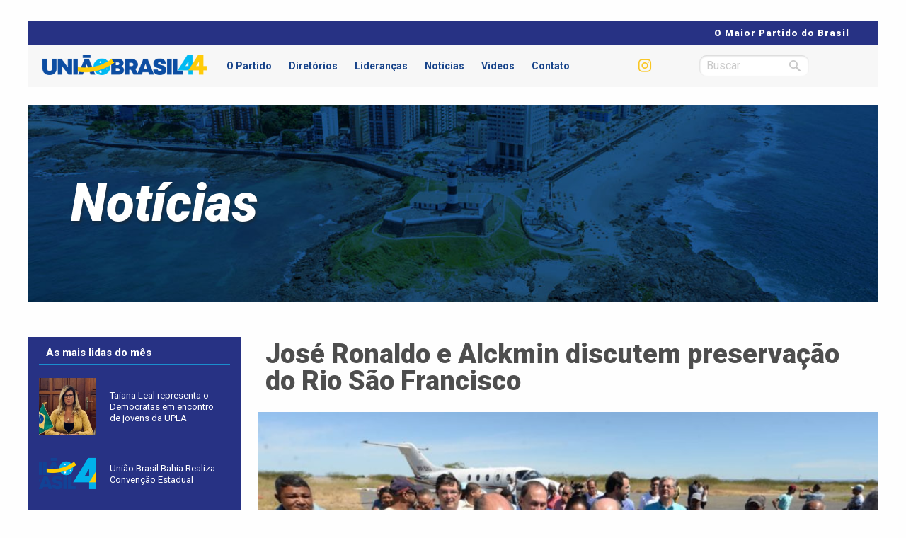

--- FILE ---
content_type: text/html; charset=UTF-8
request_url: https://uniaobrasilba.org/2018/06/07/jose-ronaldo-e-alckmin-discutem-preservacao-do-rio-sao-francisco/
body_size: 39465
content:
<!doctype html>
<html class="no-js" lang="en" dir="ltr">
    <head>
        <meta charset="utf-8" />
        <meta http-equiv="x-ua-compatible" content="ie=edge">
        <meta name="viewport" content="width=device-width, initial-scale=1.0, maximum-scale=1.0, user-scalable=no" />
        <title>
            José Ronaldo e Alckmin discutem preservação do Rio São Francisco | União Brasil 44 - Bahia        </title>
        
<!--Plugin Global Hide Admin Tool Bar Active-->

<!-- This website is patched against a big problem not solved from WordPress 3.3+ to date -->

<script>(function(d, s, id){
				 var js, fjs = d.getElementsByTagName(s)[0];
				 if (d.getElementById(id)) {return;}
				 js = d.createElement(s); js.id = id;
				 js.src = "//connect.facebook.net/en_US/sdk.js#xfbml=1&version=v2.6";
				 fjs.parentNode.insertBefore(js, fjs);
			   }(document, 'script', 'facebook-jssdk'));</script><meta name='robots' content='max-image-preview:large' />
<link rel='dns-prefetch' href='//ws.sharethis.com' />
<link rel='dns-prefetch' href='//maps.google.com' />
<link rel='dns-prefetch' href='//maxcdn.bootstrapcdn.com' />
<link rel='dns-prefetch' href='//s.w.org' />
<link rel="alternate" type="application/rss+xml" title="Feed de comentários para União Brasil 44 - Bahia &raquo; José Ronaldo e Alckmin discutem preservação do Rio São Francisco" href="https://uniaobrasilba.org/2018/06/07/jose-ronaldo-e-alckmin-discutem-preservacao-do-rio-sao-francisco/feed/" />
<script type="text/javascript">
window._wpemojiSettings = {"baseUrl":"https:\/\/s.w.org\/images\/core\/emoji\/14.0.0\/72x72\/","ext":".png","svgUrl":"https:\/\/s.w.org\/images\/core\/emoji\/14.0.0\/svg\/","svgExt":".svg","source":{"concatemoji":"https:\/\/uniaobrasilba.org\/wp-includes\/js\/wp-emoji-release.min.js?ver=6.0.11"}};
/*! This file is auto-generated */
!function(e,a,t){var n,r,o,i=a.createElement("canvas"),p=i.getContext&&i.getContext("2d");function s(e,t){var a=String.fromCharCode,e=(p.clearRect(0,0,i.width,i.height),p.fillText(a.apply(this,e),0,0),i.toDataURL());return p.clearRect(0,0,i.width,i.height),p.fillText(a.apply(this,t),0,0),e===i.toDataURL()}function c(e){var t=a.createElement("script");t.src=e,t.defer=t.type="text/javascript",a.getElementsByTagName("head")[0].appendChild(t)}for(o=Array("flag","emoji"),t.supports={everything:!0,everythingExceptFlag:!0},r=0;r<o.length;r++)t.supports[o[r]]=function(e){if(!p||!p.fillText)return!1;switch(p.textBaseline="top",p.font="600 32px Arial",e){case"flag":return s([127987,65039,8205,9895,65039],[127987,65039,8203,9895,65039])?!1:!s([55356,56826,55356,56819],[55356,56826,8203,55356,56819])&&!s([55356,57332,56128,56423,56128,56418,56128,56421,56128,56430,56128,56423,56128,56447],[55356,57332,8203,56128,56423,8203,56128,56418,8203,56128,56421,8203,56128,56430,8203,56128,56423,8203,56128,56447]);case"emoji":return!s([129777,127995,8205,129778,127999],[129777,127995,8203,129778,127999])}return!1}(o[r]),t.supports.everything=t.supports.everything&&t.supports[o[r]],"flag"!==o[r]&&(t.supports.everythingExceptFlag=t.supports.everythingExceptFlag&&t.supports[o[r]]);t.supports.everythingExceptFlag=t.supports.everythingExceptFlag&&!t.supports.flag,t.DOMReady=!1,t.readyCallback=function(){t.DOMReady=!0},t.supports.everything||(n=function(){t.readyCallback()},a.addEventListener?(a.addEventListener("DOMContentLoaded",n,!1),e.addEventListener("load",n,!1)):(e.attachEvent("onload",n),a.attachEvent("onreadystatechange",function(){"complete"===a.readyState&&t.readyCallback()})),(e=t.source||{}).concatemoji?c(e.concatemoji):e.wpemoji&&e.twemoji&&(c(e.twemoji),c(e.wpemoji)))}(window,document,window._wpemojiSettings);
</script>
<style type="text/css">
img.wp-smiley,
img.emoji {
	display: inline !important;
	border: none !important;
	box-shadow: none !important;
	height: 1em !important;
	width: 1em !important;
	margin: 0 0.07em !important;
	vertical-align: -0.1em !important;
	background: none !important;
	padding: 0 !important;
}
</style>
	<link rel='stylesheet' id='wp-block-library-css'  href='https://uniaobrasilba.org/wp-includes/css/dist/block-library/style.min.css?ver=6.0.11' type='text/css' media='all' />
<style id='global-styles-inline-css' type='text/css'>
body{--wp--preset--color--black: #000000;--wp--preset--color--cyan-bluish-gray: #abb8c3;--wp--preset--color--white: #ffffff;--wp--preset--color--pale-pink: #f78da7;--wp--preset--color--vivid-red: #cf2e2e;--wp--preset--color--luminous-vivid-orange: #ff6900;--wp--preset--color--luminous-vivid-amber: #fcb900;--wp--preset--color--light-green-cyan: #7bdcb5;--wp--preset--color--vivid-green-cyan: #00d084;--wp--preset--color--pale-cyan-blue: #8ed1fc;--wp--preset--color--vivid-cyan-blue: #0693e3;--wp--preset--color--vivid-purple: #9b51e0;--wp--preset--gradient--vivid-cyan-blue-to-vivid-purple: linear-gradient(135deg,rgba(6,147,227,1) 0%,rgb(155,81,224) 100%);--wp--preset--gradient--light-green-cyan-to-vivid-green-cyan: linear-gradient(135deg,rgb(122,220,180) 0%,rgb(0,208,130) 100%);--wp--preset--gradient--luminous-vivid-amber-to-luminous-vivid-orange: linear-gradient(135deg,rgba(252,185,0,1) 0%,rgba(255,105,0,1) 100%);--wp--preset--gradient--luminous-vivid-orange-to-vivid-red: linear-gradient(135deg,rgba(255,105,0,1) 0%,rgb(207,46,46) 100%);--wp--preset--gradient--very-light-gray-to-cyan-bluish-gray: linear-gradient(135deg,rgb(238,238,238) 0%,rgb(169,184,195) 100%);--wp--preset--gradient--cool-to-warm-spectrum: linear-gradient(135deg,rgb(74,234,220) 0%,rgb(151,120,209) 20%,rgb(207,42,186) 40%,rgb(238,44,130) 60%,rgb(251,105,98) 80%,rgb(254,248,76) 100%);--wp--preset--gradient--blush-light-purple: linear-gradient(135deg,rgb(255,206,236) 0%,rgb(152,150,240) 100%);--wp--preset--gradient--blush-bordeaux: linear-gradient(135deg,rgb(254,205,165) 0%,rgb(254,45,45) 50%,rgb(107,0,62) 100%);--wp--preset--gradient--luminous-dusk: linear-gradient(135deg,rgb(255,203,112) 0%,rgb(199,81,192) 50%,rgb(65,88,208) 100%);--wp--preset--gradient--pale-ocean: linear-gradient(135deg,rgb(255,245,203) 0%,rgb(182,227,212) 50%,rgb(51,167,181) 100%);--wp--preset--gradient--electric-grass: linear-gradient(135deg,rgb(202,248,128) 0%,rgb(113,206,126) 100%);--wp--preset--gradient--midnight: linear-gradient(135deg,rgb(2,3,129) 0%,rgb(40,116,252) 100%);--wp--preset--duotone--dark-grayscale: url('#wp-duotone-dark-grayscale');--wp--preset--duotone--grayscale: url('#wp-duotone-grayscale');--wp--preset--duotone--purple-yellow: url('#wp-duotone-purple-yellow');--wp--preset--duotone--blue-red: url('#wp-duotone-blue-red');--wp--preset--duotone--midnight: url('#wp-duotone-midnight');--wp--preset--duotone--magenta-yellow: url('#wp-duotone-magenta-yellow');--wp--preset--duotone--purple-green: url('#wp-duotone-purple-green');--wp--preset--duotone--blue-orange: url('#wp-duotone-blue-orange');--wp--preset--font-size--small: 13px;--wp--preset--font-size--medium: 20px;--wp--preset--font-size--large: 36px;--wp--preset--font-size--x-large: 42px;}.has-black-color{color: var(--wp--preset--color--black) !important;}.has-cyan-bluish-gray-color{color: var(--wp--preset--color--cyan-bluish-gray) !important;}.has-white-color{color: var(--wp--preset--color--white) !important;}.has-pale-pink-color{color: var(--wp--preset--color--pale-pink) !important;}.has-vivid-red-color{color: var(--wp--preset--color--vivid-red) !important;}.has-luminous-vivid-orange-color{color: var(--wp--preset--color--luminous-vivid-orange) !important;}.has-luminous-vivid-amber-color{color: var(--wp--preset--color--luminous-vivid-amber) !important;}.has-light-green-cyan-color{color: var(--wp--preset--color--light-green-cyan) !important;}.has-vivid-green-cyan-color{color: var(--wp--preset--color--vivid-green-cyan) !important;}.has-pale-cyan-blue-color{color: var(--wp--preset--color--pale-cyan-blue) !important;}.has-vivid-cyan-blue-color{color: var(--wp--preset--color--vivid-cyan-blue) !important;}.has-vivid-purple-color{color: var(--wp--preset--color--vivid-purple) !important;}.has-black-background-color{background-color: var(--wp--preset--color--black) !important;}.has-cyan-bluish-gray-background-color{background-color: var(--wp--preset--color--cyan-bluish-gray) !important;}.has-white-background-color{background-color: var(--wp--preset--color--white) !important;}.has-pale-pink-background-color{background-color: var(--wp--preset--color--pale-pink) !important;}.has-vivid-red-background-color{background-color: var(--wp--preset--color--vivid-red) !important;}.has-luminous-vivid-orange-background-color{background-color: var(--wp--preset--color--luminous-vivid-orange) !important;}.has-luminous-vivid-amber-background-color{background-color: var(--wp--preset--color--luminous-vivid-amber) !important;}.has-light-green-cyan-background-color{background-color: var(--wp--preset--color--light-green-cyan) !important;}.has-vivid-green-cyan-background-color{background-color: var(--wp--preset--color--vivid-green-cyan) !important;}.has-pale-cyan-blue-background-color{background-color: var(--wp--preset--color--pale-cyan-blue) !important;}.has-vivid-cyan-blue-background-color{background-color: var(--wp--preset--color--vivid-cyan-blue) !important;}.has-vivid-purple-background-color{background-color: var(--wp--preset--color--vivid-purple) !important;}.has-black-border-color{border-color: var(--wp--preset--color--black) !important;}.has-cyan-bluish-gray-border-color{border-color: var(--wp--preset--color--cyan-bluish-gray) !important;}.has-white-border-color{border-color: var(--wp--preset--color--white) !important;}.has-pale-pink-border-color{border-color: var(--wp--preset--color--pale-pink) !important;}.has-vivid-red-border-color{border-color: var(--wp--preset--color--vivid-red) !important;}.has-luminous-vivid-orange-border-color{border-color: var(--wp--preset--color--luminous-vivid-orange) !important;}.has-luminous-vivid-amber-border-color{border-color: var(--wp--preset--color--luminous-vivid-amber) !important;}.has-light-green-cyan-border-color{border-color: var(--wp--preset--color--light-green-cyan) !important;}.has-vivid-green-cyan-border-color{border-color: var(--wp--preset--color--vivid-green-cyan) !important;}.has-pale-cyan-blue-border-color{border-color: var(--wp--preset--color--pale-cyan-blue) !important;}.has-vivid-cyan-blue-border-color{border-color: var(--wp--preset--color--vivid-cyan-blue) !important;}.has-vivid-purple-border-color{border-color: var(--wp--preset--color--vivid-purple) !important;}.has-vivid-cyan-blue-to-vivid-purple-gradient-background{background: var(--wp--preset--gradient--vivid-cyan-blue-to-vivid-purple) !important;}.has-light-green-cyan-to-vivid-green-cyan-gradient-background{background: var(--wp--preset--gradient--light-green-cyan-to-vivid-green-cyan) !important;}.has-luminous-vivid-amber-to-luminous-vivid-orange-gradient-background{background: var(--wp--preset--gradient--luminous-vivid-amber-to-luminous-vivid-orange) !important;}.has-luminous-vivid-orange-to-vivid-red-gradient-background{background: var(--wp--preset--gradient--luminous-vivid-orange-to-vivid-red) !important;}.has-very-light-gray-to-cyan-bluish-gray-gradient-background{background: var(--wp--preset--gradient--very-light-gray-to-cyan-bluish-gray) !important;}.has-cool-to-warm-spectrum-gradient-background{background: var(--wp--preset--gradient--cool-to-warm-spectrum) !important;}.has-blush-light-purple-gradient-background{background: var(--wp--preset--gradient--blush-light-purple) !important;}.has-blush-bordeaux-gradient-background{background: var(--wp--preset--gradient--blush-bordeaux) !important;}.has-luminous-dusk-gradient-background{background: var(--wp--preset--gradient--luminous-dusk) !important;}.has-pale-ocean-gradient-background{background: var(--wp--preset--gradient--pale-ocean) !important;}.has-electric-grass-gradient-background{background: var(--wp--preset--gradient--electric-grass) !important;}.has-midnight-gradient-background{background: var(--wp--preset--gradient--midnight) !important;}.has-small-font-size{font-size: var(--wp--preset--font-size--small) !important;}.has-medium-font-size{font-size: var(--wp--preset--font-size--medium) !important;}.has-large-font-size{font-size: var(--wp--preset--font-size--large) !important;}.has-x-large-font-size{font-size: var(--wp--preset--font-size--x-large) !important;}
</style>
<link rel='stylesheet' id='simple-share-buttons-adder-font-awesome-css'  href='//maxcdn.bootstrapcdn.com/font-awesome/4.3.0/css/font-awesome.min.css?ver=6.0.11' type='text/css' media='all' />
<link rel='stylesheet' id='wp-pagenavi-css'  href='https://uniaobrasilba.org/wp-content/plugins/wp-pagenavi/pagenavi-css.css?ver=2.70' type='text/css' media='all' />
<link rel='stylesheet' id='wordpress-popular-posts-css-css'  href='https://uniaobrasilba.org/wp-content/plugins/wordpress-popular-posts/assets/css/wpp.css?ver=6.0.0' type='text/css' media='all' />
<link rel='stylesheet' id='foundation-css'  href='https://uniaobrasilba.org/wp-content/themes/democratas/css/vendor.css?ver=6.0.11' type='text/css' media='all' />
<link rel='stylesheet' id='estilos-css'  href='https://uniaobrasilba.org/wp-content/themes/democratas/style.css?ver=6.0.11' type='text/css' media='all' />
<script id='st_insights_js' type='text/javascript' src='https://ws.sharethis.com/button/st_insights.js?publisher=4d48b7c5-0ae3-43d4-bfbe-3ff8c17a8ae6&#038;product=simpleshare' id='ssba-sharethis-js'></script>
<script type='text/javascript' src='https://uniaobrasilba.org/wp-includes/js/jquery/jquery.min.js?ver=3.6.0' id='jquery-core-js'></script>
<script type='text/javascript' src='https://uniaobrasilba.org/wp-includes/js/jquery/jquery-migrate.min.js?ver=3.3.2' id='jquery-migrate-js'></script>
<script type='application/json' id='wpp-json'>
{"sampling_active":0,"sampling_rate":100,"ajax_url":"https:\/\/uniaobrasilba.org\/wp-json\/wordpress-popular-posts\/v1\/popular-posts","api_url":"https:\/\/uniaobrasilba.org\/wp-json\/wordpress-popular-posts","ID":1834,"token":"4780f2e90d","lang":0,"debug":0}
</script>
<script type='text/javascript' src='https://uniaobrasilba.org/wp-content/plugins/wordpress-popular-posts/assets/js/wpp.min.js?ver=6.0.0' id='wpp-js-js'></script>
<script type='text/javascript' src='https://maps.google.com/maps/api/js?key=AIzaSyByz4ISYeP57LNC7ao2wG6G6K5UH6M6xmU&#038;ver=6.0.11' id='gmaps-js'></script>
<script type='text/javascript' src='https://uniaobrasilba.org/wp-content/themes/democratas/js/vendor.js?ver=6.0.11' id='vendor-js'></script>
<script type='text/javascript' src='https://uniaobrasilba.org/wp-content/themes/democratas/js/app.js?ver=6.0.11' id='scripts-js'></script>
<link rel="https://api.w.org/" href="https://uniaobrasilba.org/wp-json/" /><link rel="alternate" type="application/json" href="https://uniaobrasilba.org/wp-json/wp/v2/posts/1834" /><link rel="EditURI" type="application/rsd+xml" title="RSD" href="https://uniaobrasilba.org/xmlrpc.php?rsd" />
<link rel="wlwmanifest" type="application/wlwmanifest+xml" href="https://uniaobrasilba.org/wp-includes/wlwmanifest.xml" /> 
<meta name="generator" content="WordPress 6.0.11" />
<link rel="canonical" href="https://uniaobrasilba.org/2018/06/07/jose-ronaldo-e-alckmin-discutem-preservacao-do-rio-sao-francisco/" />
<link rel='shortlink' href='https://uniaobrasilba.org/?p=1834' />
<link rel="alternate" type="application/json+oembed" href="https://uniaobrasilba.org/wp-json/oembed/1.0/embed?url=https%3A%2F%2Funiaobrasilba.org%2F2018%2F06%2F07%2Fjose-ronaldo-e-alckmin-discutem-preservacao-do-rio-sao-francisco%2F" />
<link rel="alternate" type="text/xml+oembed" href="https://uniaobrasilba.org/wp-json/oembed/1.0/embed?url=https%3A%2F%2Funiaobrasilba.org%2F2018%2F06%2F07%2Fjose-ronaldo-e-alckmin-discutem-preservacao-do-rio-sao-francisco%2F&#038;format=xml" />
            <style id="wpp-loading-animation-styles">@-webkit-keyframes bgslide{from{background-position-x:0}to{background-position-x:-200%}}@keyframes bgslide{from{background-position-x:0}to{background-position-x:-200%}}.wpp-widget-placeholder,.wpp-widget-block-placeholder{margin:0 auto;width:60px;height:3px;background:#dd3737;background:linear-gradient(90deg,#dd3737 0%,#571313 10%,#dd3737 100%);background-size:200% auto;border-radius:3px;-webkit-animation:bgslide 1s infinite linear;animation:bgslide 1s infinite linear}</style>
                    
        <meta name="author" content="União Brasil Bahia" />
		<meta name="keywords" content="União Brasil, Partido, Bahia, Novas Ideias, Juventude" />
		<meta name="description" content="União Brasil - O partido da força das novas ideias" />
        
        
		<link rel="apple-touch-icon" sizes="57x57" href="/favicon/apple-icon-57x57.png">
		<link rel="apple-touch-icon" sizes="60x60" href="/favicon/apple-icon-60x60.png">
		<link rel="apple-touch-icon" sizes="72x72" href="/favicon/apple-icon-72x72.png">
		<link rel="apple-touch-icon" sizes="76x76" href="/favicon/apple-icon-76x76.png">
		<link rel="apple-touch-icon" sizes="114x114" href="/favicon/apple-icon-114x114.png">
		<link rel="apple-touch-icon" sizes="120x120" href="/favicon/apple-icon-120x120.png">
		<link rel="apple-touch-icon" sizes="144x144" href="/favicon/apple-icon-144x144.png">
		<link rel="apple-touch-icon" sizes="152x152" href="/favicon/apple-icon-152x152.png">
		<link rel="apple-touch-icon" sizes="180x180" href="/favicon/apple-icon-180x180.png">
		<link rel="icon" type="image/png" sizes="192x192"  href="/favicon/android-icon-192x192.png">
		<link rel="icon" type="image/png" sizes="32x32" href="/favicon/favicon-32x32.png">
		<link rel="icon" type="image/png" sizes="96x96" href="/favicon/favicon-96x96.png">
		<link rel="icon" type="image/png" sizes="16x16" href="/favicon/favicon-16x16.png">
		<link rel="manifest" href="/favicon/manifest.json">
		<meta name="msapplication-TileColor" content="#ffffff">
		<meta name="msapplication-TileImage" content="/favicon/ms-icon-144x144.png">
		<meta name="theme-color" content="#ffffff">        
		
		
        
		<meta property="og:site_name" content="União Brasil Bahia" />
		<meta property="og:locale" content="pt_br" />
		<meta property="og:type" content="website" />
		<meta property="og:title" content="União Brasil Bahia" />
		<meta property="og:url" content="https://uniaobrasilba.org/2018/06/07/jose-ronaldo-e-alckmin-discutem-preservacao-do-rio-sao-francisco/" />
		<meta property="fb:app_id" content="260779694016858" /> 
			
							            	            
				<meta property="og:description" content="José Ronaldo e Alckmin discutem preservação do Rio São Francisco" />
				<meta property="og:image" itemprop="image" content="https://uniaobrasilba.org/wp-content/uploads/2018/06/José-Ronaldo-e-Alckmin-discutem-preservação-do-Rio-São-Francisco-800x450.jpg">
		

        <!-- Global site tag (gtag.js) - Google Analytics -->
		<script async src="https://www.googletagmanager.com/gtag/js?id=UA-148275357-1"></script>
		<script>
		  window.dataLayer = window.dataLayer || [];
		  function gtag(){dataLayer.push(arguments);}
		  gtag('js', new Date());
		
		  gtag('config', 'UA-148275357-1');
		</script>

    </head>
    <body data-rsssl=1 class="post-template-default single single-post postid-1834 single-format-standard">
				<div id="fb-root"></div>
		<script>(function(d, s, id) {
		  var js, fjs = d.getElementsByTagName(s)[0];
		  if (d.getElementById(id)) return;
		  js = d.createElement(s); js.id = id;
		  js.src = 'https://connect.facebook.net/pt_BR/sdk.js#xfbml=1&version=v3.0&appId=260779694016858&autoLogAppEvents=1';
		  fjs.parentNode.insertBefore(js, fjs);
		}(document, 'script', 'facebook-jssdk'));</script>
        <section id="topo" class="row">
            <section id="top-bar">
	            O Maior Partido do Brasil
<!--
	            71 3019-8566   
                <span class="espacamento">|</span>   71  3019-9566    
                <span class="espacamento">|</span>      Av. Prof. Magalhães Neto 1856 - Caminho das Árvores Salvador-BA, 41810-012, Brasil    
                <span class="espacamento">|</span>     Contato@democratasbahia.com.br
-->
            </section>
            <section id="header" class="clearfix">
                <div class="medium-3 columns">
                    <a href="/"><img src="https://uniaobrasilba.org/wp-content/themes/democratas/images/uniaobrasil.png"></a>
                </div>
				<div id="abre-menu-mobile" class="hide-for-large">
					<div class="hamburger-menu">
						<div class="barra"></div>	
					</div>
				</div>
                <span id="menu-mobile">
	                <span id="centraliza-mobile">
		                <div class="medium-7 columns">
		                    <div class="menu-menu-principal-container"><ul id="menu-menu-principal" class="menu"><li id="menu-item-120" class="menu-item menu-item-type-post_type menu-item-object-page menu-item-120"><a href="https://uniaobrasilba.org/partido/">O Partido</a></li>
<li id="menu-item-124" class="menu-item menu-item-type-post_type menu-item-object-page menu-item-124"><a href="https://uniaobrasilba.org/diretorios-municipais/">Diretórios</a></li>
<li id="menu-item-119" class="menu-item menu-item-type-post_type menu-item-object-page menu-item-119"><a href="https://uniaobrasilba.org/liderancas/">Lideranças</a></li>
<li id="menu-item-118" class="menu-item menu-item-type-post_type menu-item-object-page menu-item-118"><a href="https://uniaobrasilba.org/noticias/">Notícias</a></li>
<li id="menu-item-123" class="menu-item menu-item-type-custom menu-item-object-custom menu-item-123"><a href="/videos">Videos</a></li>
<li id="menu-item-117" class="menu-item menu-item-type-post_type menu-item-object-page menu-item-117"><a href="https://uniaobrasilba.org/contato/">Contato</a></li>
</ul></div>		                </div>
		                <div class="medium-2 columns">
							<div id="social-topo">
																<a href="https://instagram.com/uniaobrasil44bahia" target="_blank"><span class="circulo-social"><i class="fa fa-instagram" aria-hidden="true"></i></span></a>
							</div>
			            </div>
		
		                </div>
		                <div class="medium-2 columns">
							<form id="busca-header" action="/">
								<input type="text" name="s" placeholder="Buscar">
								<input type="submit" value="Enviar">
							</form>
		                </div>
	                </span>
				</span>
            </section>
<!--
            <section id="sub-menu">
	            <div class="medium-9 columns">
	                <div class="menu-menu-secundario-container"><ul id="menu-menu-secundario" class="menu"><li id="menu-item-131" class="menu-item menu-item-type-custom menu-item-object-custom menu-item-131"><a href="/docs/estatuto.pdf">Estatuto Democrata</a></li>
<li id="menu-item-132" class="menu-item menu-item-type-custom menu-item-object-custom menu-item-132"><a href="/docs/diretrizes.pdf">Diretrizes</a></li>
<li id="menu-item-133" class="menu-item menu-item-type-custom menu-item-object-custom menu-item-133"><a href="/docs/ideario.pdf">Ideário</a></li>
<li id="menu-item-134" class="menu-item menu-item-type-custom menu-item-object-custom menu-item-134"><a href="/docs/codigo_de_etica.pdf">Código de Ética</a></li>
</ul></div>	            </div>
	            <div class="medium-3 columns">
            </section>
-->
        </section>
	<div id="pagina">
		<div class="topo-pagina row" style="background: url(https://uniaobrasilba.org/wp-content/themes/democratas/images/bg-noticias.jpg) no-repeat center center; background-size: cover;">
							<h2>Notícias</h2>
					</div>
	</div>
	
	
	
	
	
	
	<div id="pagina-singular" class="postagem-singular row">
        <section id="sidebar-mais-lidas" class="medium-3 columns oculta-mobile">
            <div class="conteudo-sidebar">
			<h2>As mais lidas do mês</h2>
			


<ul class="wpp-list">
<div class="mais-lida clearfix"><div class="medium-4 small-3 columns"><a href="https://uniaobrasilba.org/2019/09/19/taiana-leal-representa-o-democratas-em-encontro-de-jovens-da-upla/" class="img-mais-lida"><img src="https://uniaobrasilba.org/wp-content/uploads/wordpress-popular-posts/4155-featured-300x300.jpg" width="300" height="300" alt="" class="wpp-thumbnail wpp_featured wpp_cached_thumb" loading="lazy" /></a></div><div class="medium-8 small-9 columns conteudo-mais-lida"><h3><a href="https://uniaobrasilba.org/2019/09/19/taiana-leal-representa-o-democratas-em-encontro-de-jovens-da-upla/">Taiana Leal representa o Democratas em encontro de jovens da UPLA</a></h3></div></div>
<div class="mais-lida clearfix"><div class="medium-4 small-3 columns"><a href="https://uniaobrasilba.org/2023/04/06/uniao-brasil-bahia-realiza-convencao-estadual/" class="img-mais-lida"><img src="https://uniaobrasilba.org/wp-content/uploads/wordpress-popular-posts/5474-featured-300x300.png" width="300" height="300" alt="" class="wpp-thumbnail wpp_featured wpp_cached_thumb" loading="lazy" /></a></div><div class="medium-8 small-9 columns conteudo-mais-lida"><h3><a href="https://uniaobrasilba.org/2023/04/06/uniao-brasil-bahia-realiza-convencao-estadual/">União Brasil Bahia Realiza Convenção Estadual</a></h3></div></div>
<div class="mais-lida clearfix"><div class="medium-4 small-3 columns"><a href="https://uniaobrasilba.org/2019/08/08/roberta-caires-representa-o-democratas-na-rede-de-mulheres-da-upla/" class="img-mais-lida"><img src="https://uniaobrasilba.org/wp-content/uploads/wordpress-popular-posts/3856-featured-300x300.png" width="300" height="300" alt="" class="wpp-thumbnail wpp_featured wpp_cached_thumb" loading="lazy" /></a></div><div class="medium-8 small-9 columns conteudo-mais-lida"><h3><a href="https://uniaobrasilba.org/2019/08/08/roberta-caires-representa-o-democratas-na-rede-de-mulheres-da-upla/">Roberta Caires representa o Democratas na Rede de Mulheres da UPLA</a></h3></div></div>
<div class="mais-lida clearfix"><div class="medium-4 small-3 columns"><a href="https://uniaobrasilba.org/2021/01/27/cnh-gratuita-para-pessoa-de-baixa-renda/" class="img-mais-lida"><img src="https://uniaobrasilba.org/wp-content/uploads/wordpress-popular-posts/5438-featured-300x300.jpg" width="300" height="300" alt="" class="wpp-thumbnail wpp_featured wpp_cached_thumb" loading="lazy" /></a></div><div class="medium-8 small-9 columns conteudo-mais-lida"><h3><a href="https://uniaobrasilba.org/2021/01/27/cnh-gratuita-para-pessoa-de-baixa-renda/">CNH gratuita para pessoa de baixa renda</a></h3></div></div>
<div class="mais-lida clearfix"><div class="medium-4 small-3 columns"><a href="https://uniaobrasilba.org/2018/09/19/monica-bahia-se-destaca-no-debate-entre-candidatos-a-vice-governador/" class="img-mais-lida"><img src="https://uniaobrasilba.org/wp-content/uploads/wordpress-popular-posts/2718-featured-300x300.jpg" width="300" height="300" alt="" class="wpp-thumbnail wpp_featured wpp_cached_thumb" loading="lazy" /></a></div><div class="medium-8 small-9 columns conteudo-mais-lida"><h3><a href="https://uniaobrasilba.org/2018/09/19/monica-bahia-se-destaca-no-debate-entre-candidatos-a-vice-governador/">Mônica Bahia se destaca no debate entre candidatos a vice-governador</a></h3></div></div>
<div class="mais-lida clearfix"><div class="medium-4 small-3 columns"><a href="https://uniaobrasilba.org/2020/08/21/democratas-na-camara-marca-posicao-favoravel-ao-compromisso-do-ajuste-fiscal-bandeira-do-partido/" class="img-mais-lida"><img src="https://uniaobrasilba.org/wp-content/uploads/wordpress-popular-posts/5124-featured-300x300.jpg" width="300" height="300" alt="" class="wpp-thumbnail wpp_featured wpp_cached_thumb" loading="lazy" /></a></div><div class="medium-8 small-9 columns conteudo-mais-lida"><h3><a href="https://uniaobrasilba.org/2020/08/21/democratas-na-camara-marca-posicao-favoravel-ao-compromisso-do-ajuste-fiscal-bandeira-do-partido/">Democratas na Câmara marca posição favorável ao compromisso do ajuste fiscal, bandeira do partido</a></h3></div></div>
<div class="mais-lida clearfix"><div class="medium-4 small-3 columns"><a href="https://uniaobrasilba.org/2018/10/08/carta-de-agradecimento-ao-povo-baiano/" class="img-mais-lida"><img src="https://uniaobrasilba.org/wp-content/uploads/wordpress-popular-posts/2840-featured-300x300.jpg" width="300" height="300" alt="" class="wpp-thumbnail wpp_featured wpp_cached_thumb" loading="lazy" /></a></div><div class="medium-8 small-9 columns conteudo-mais-lida"><h3><a href="https://uniaobrasilba.org/2018/10/08/carta-de-agradecimento-ao-povo-baiano/">Carta de agradecimento ao povo baiano</a></h3></div></div>

</ul>
            </div>
            
        </section>

		<div class="medium-9 columns">
									            		            
		            <h2>José Ronaldo e Alckmin discutem preservação do Rio São Francisco</h2>
								            <img src="https://uniaobrasilba.org/wp-content/uploads/2018/06/José-Ronaldo-e-Alckmin-discutem-preservação-do-Rio-São-Francisco-800x450.jpg" style="display: block; width: 100%">
			        											            	
		            
					<div dir="auto">
<p>O município de Barra, na região do São Francisco, recebeu na manhã desta quinta-feira (07) a visita dos pré-candidatos a presidência da república, Geraldo Alckmin (PSDB) e ao governo da Bahia, José Ronaldo, do Democratas. Ciceroneados pelo prefeito Deonisio, percorreram algumas ruas da cidade e participaram de uma reunião com vereadores e lideranças políticas e empresariais da região no Barra Associação Comercial para discutir ações para preservação do Rio São Francisco. Prese<span class="text_exposed_show">ntes, o pré-candidato ao senado Jutahy Junior e os deputados João Gualberto, Antônio Imbassahy e Adolfo Viana.</span></p>
<div class="text_exposed_show">
<p>O pré-candidato ao governo do estado, José Ronaldo, chamou a atenção para a importância do compromisso com a revitalização do Velho Chico. O ex-prefeito de Feira de Santana elogiou a postura de Alckmin, quatro vezes governador de São Paulo, e salientou a certeza de que o evento era o ponto de partida para a transformação da região, com a recuperação do Rio São Francisco. Alckmin disse que foi uma opção sua começar a visitar a Bahia pelo município, banhado pelo Rio São Francisco. O ex-governador de São Paulo falou sobre a Bahia liderar o atlas da violência no país e pediu a José Ronaldo que o ajude a reduzir essa estatística. Falou também sobre a deficiência na política de saúde na Bahia e no Brasil. Médico, disse que a saúde pública precisa ser levada a sério. Segundo Alckmin, é dever do estado e do país recuperar o Rio São Francisco. “Em 2014 tivemos a maior seca de São Paulo. Tivemos que resolver. Estamos aqui a beira do mais importante rio do Brasil e não se vê canais de irrigação. O Brasil tem uma dívida: recuperar o rio e investir em irrigação”. O ex-governador acredita que José Ronaldo vai trabalhar pela revitalização do Rio São Francisco.</p>
<p>O prefeito Deonisio falou sobre a necessidade de os governos nacional e estadual olharem com mais carinho para o São Francisco, rio de integração nacional. “Barra tem tradição. O RSF ligou o país e era através dele que escoava a produção do nordeste para todas as regiões do país. Temos 200km de Rio São Francisco em Barra e mais 100 km de Rio Grande e não temos projetos de irrigação”. Segundo ele, o município depende bastante hoje das bolsas-família mas o importante é a geração de empregos e renda para a população. “O RSF esta assoreado e o queremos revitalizado como Alckmin tem feito com o Tietê em São Paulo”.</p>
</div>
</div>
<!-- Simple Share Buttons Adder (7.4.18) simplesharebuttons.com --><div id="ssba-classic-2" class="ssba ssbp-wrap left ssbp--theme-1"><div style="text-align:left"><a data-site="" class="ssba_facebook_share" href="http://www.facebook.com/sharer.php?u=https://uniaobrasilba.org/2018/06/07/jose-ronaldo-e-alckmin-discutem-preservacao-do-rio-sao-francisco/"  target="_blank" ><img src="https://uniaobrasilba.org/wp-content/plugins/simple-share-buttons-adder/buttons/somacro/facebook.png" style="width: 35px;" title="Facebook" class="ssba ssba-img" alt="Share on Facebook" /><div title="Facebook" class="ssbp-text">Facebook</div></a><a data-site="" class="ssba_twitter_share" href="http://twitter.com/share?url=https://uniaobrasilba.org/2018/06/07/jose-ronaldo-e-alckmin-discutem-preservacao-do-rio-sao-francisco/&amp;text=Jos%C3%A9%20Ronaldo%20e%20Alckmin%20discutem%20preserva%C3%A7%C3%A3o%20do%20Rio%20S%C3%A3o%20Francisco%20"  target=&quot;_blank&quot; ><img src="https://uniaobrasilba.org/wp-content/plugins/simple-share-buttons-adder/buttons/somacro/twitter.png" style="width: 35px;" title="Twitter" class="ssba ssba-img" alt="Tweet about this on Twitter" /><div title="Twitter" class="ssbp-text">Twitter</div></a><a data-site="linkedin" class="ssba_linkedin_share ssba_share_link" href="http://www.linkedin.com/shareArticle?mini=true&amp;url=https://uniaobrasilba.org/2018/06/07/jose-ronaldo-e-alckmin-discutem-preservacao-do-rio-sao-francisco/"  target=&quot;_blank&quot; ><img src="https://uniaobrasilba.org/wp-content/plugins/simple-share-buttons-adder/buttons/somacro/linkedin.png" style="width: 35px;" title="LinkedIn" class="ssba ssba-img" alt="Share on LinkedIn" /><div title="Linkedin" class="ssbp-text">Linkedin</div></a><a data-site="" class="ssba_google_share" href="https://plus.google.com/share?url=https://uniaobrasilba.org/2018/06/07/jose-ronaldo-e-alckmin-discutem-preservacao-do-rio-sao-francisco/"  target=&quot;_blank&quot; ><img src="https://uniaobrasilba.org/wp-content/plugins/simple-share-buttons-adder/buttons/somacro/google.png" style="width: 35px;" title="Google+" class="ssba ssba-img" alt="Share on Google+" /><div title="Google+" class="ssbp-text">Google+</div></a><a data-site="email" class="ssba_email_share" href="mailto:?subject=José%20Ronaldo%20e%20Alckmin%20discutem%20preservação%20do%20Rio%20São%20Francisco&#038;body=%20https://uniaobrasilba.org/2018/06/07/jose-ronaldo-e-alckmin-discutem-preservacao-do-rio-sao-francisco/"><img src="https://uniaobrasilba.org/wp-content/plugins/simple-share-buttons-adder/buttons/somacro/email.png" style="width: 35px;" title="Email" class="ssba ssba-img" alt="Email this to someone" /><div title="email" class="ssbp-text">email</div></a></div></div>					
		</div>	
	</div>



	



<!-- <a class="convencao" data-vbtype="video" data-autoplay="true" style="display:none;" href="https://www.youtube.com/watch?v=zcGjKslPm_U" >Convenção</a> -->


<!--
    <section id="instagram" class="row">
	    <div class="instaconteudo">
		    <a href="https://instagram.com/democratasbahia?igshid=65gipks3eqgt"><img class="titulo-insta" src="https://uniaobrasilba.org/wp-content/themes/democratas/images/instagram.png"></a>
		    <div class="fotos-insta"><div id="instafeed"></div></div>
	    </div>
    	
    </section>
-->

    <section id="links" class="row">
        <div class="medium-4 columns">
	        <a href="/partido/filie-se-ao-partido/"><img src="https://uniaobrasilba.org/wp-content/themes/democratas/images/filie-se-uniao.png"></a>	        
        </div>
        <div class="medium-4 columns">
	        <a href="https://instagram.com/uniaojovem44ba" target="_blank"><img src="https://uniaobrasilba.org/wp-content/themes/democratas/images/uniao-jovem-brasil.png"></a>	        
        </div>
        <div class="medium-4 columns">
	        <a href="https://instagram.com/uniaobrasilmulherbahia" target="_blank"><img src="https://uniaobrasilba.org/wp-content/themes/democratas/images/uniao-brasil-mulher-bahia.png"></a>	        
        </div>
    </section>

	<section id="footer" class="row">
		<form method="post" action="https://bravocreative.com.br/clientes/democratas/valida-contato.php" data-equalizer="mapa">
<!--
			<div class="medium-7 columns">
				<div id="mapa" data-equalizer-watch="mapa"></div>
			</div>
-->
			<div class="medium-12 contato-form columns" data-equalizer-watch="mapa">
				<input type="text" name="nome" placeholder="Nome">
				<input type="text" name="email" placeholder="Email">
				<div class="medium-6 columns">
					<input type="text" name="assunto" placeholder="Assunto">
				</div>
				<div class="medium-6 columns coluna-com-margem">
					<input type="text" name="telefone" placeholder="Telefone">
				</div>
				<input type="text" name="mensagem" placeholder="Mensagem">
				<input type="submit" value="Enviar">
				<div class="container-endereco medium-6 columns">
					<p>Avenida Anita Garibaldi, 1211, Sala 101 - Garibaldi, Salvador/BA. CEP: 40.170-130.</p>
					
				</div>
				<div class="container-endereco medium-6 columns" style="padding-left: 10px">
					<p>71 3901-2925 | <a href="mailto:bahia@uniaobrasil.org.br">bahia@uniaobrasil.org.br</a></p>
				</div>
			</div>
		</form>
	</section>

	<div id="pos-footer-container" class="clearfix">
		<section id="pos-footer" class="row clearfix">
	        <div class="medium-3 small-12 columns">
	            <a href="/"><img src="https://uniaobrasilba.org/wp-content/themes/democratas/images/uniaobrasil.png"></a>
	        </div>
	        <div class="medium-2 small-5 medium-offset-7 small-offset-1 columns">
			</div>
		</section>
	</div>


	
<!--Plugin Global Hide Admin Tool Bar Active-->

<!-- This website is patched against a big problem not solved from WordPress 3.3+ to date -->

<link rel='stylesheet' id='simple-share-buttons-adder-ssba-css'  href='https://uniaobrasilba.org/wp-content/plugins/simple-share-buttons-adder/css/ssba.css?ver=6.0.11' type='text/css' media='all' />
<style id='simple-share-buttons-adder-ssba-inline-css' type='text/css'>
	.ssba {
									
									
									
									
								}
								.ssba img
								{
									width: 35px !important;
									padding: 6px;
									border:  0;
									box-shadow: none !important;
									display: inline !important;
									vertical-align: middle;
									box-sizing: unset;
								}
								
								#ssba-classic-2 .ssbp-text {
									display: none!important;
								}
								
								.ssba .fb-save
								{
								padding: 6px;
								line-height: 30px; }
								.ssba, .ssba a
								{
									text-decoration:none;
									background: none;
									
									font-size: 12px;
									
									font-weight: normal;
								}
								
@font-face {
				font-family: 'ssbp';
				src:url('https://uniaobrasilba.org/wp-content/plugins/simple-share-buttons-adder/fonts/ssbp.eot?xj3ol1');
				src:url('https://uniaobrasilba.org/wp-content/plugins/simple-share-buttons-adder/fonts/ssbp.eot?#iefixxj3ol1') format('embedded-opentype'),
					url('https://uniaobrasilba.org/wp-content/plugins/simple-share-buttons-adder/fonts/ssbp.woff?xj3ol1') format('woff'),
					url('https://uniaobrasilba.org/wp-content/plugins/simple-share-buttons-adder/fonts/ssbp.ttf?xj3ol1') format('truetype'),
					url('https://uniaobrasilba.org/wp-content/plugins/simple-share-buttons-adder/fonts/ssbp.svg?xj3ol1#ssbp') format('svg');
				font-weight: normal;
				font-style: normal;

				/* Better Font Rendering =========== */
				-webkit-font-smoothing: antialiased;
				-moz-osx-font-smoothing: grayscale;
			}
</style>
<script type='text/javascript' src='https://uniaobrasilba.org/wp-content/plugins/simple-share-buttons-adder/js/ssba.js?ver=6.0.11' id='simple-share-buttons-adder-ssba-js'></script>
<script type='text/javascript' id='simple-share-buttons-adder-ssba-js-after'>
Main.boot( [] );
</script>
	
	<script>
/*
$(document).ready(function(){
			
			$('.convencao').venobox();
			$(".convencao").venobox().trigger('click');
});
*/
	
	</script>
	</body>
</html>


--- FILE ---
content_type: application/javascript
request_url: https://uniaobrasilba.org/wp-content/themes/democratas/js/app.js?ver=6.0.11
body_size: 1205
content:
// ####################################################
// ################    				   ################
// ################   DOCUMENT READY   ################
// ################    				   ################
// ####################################################
$(document).ready(function(){
	$('#video').height($('#video').width() * 0.5625);
	
	
	$('#slider-destaque-principal').owlCarousel({
		items: 1,
		loop: true,
		center: false,
	    autoplay: true,
		nav: true,
		autoplaySpeed:1800,
		autoplayTimeout: 6300,
		animateOut: 'fadeOut',
		margin: 0,
		stagePadding: 0
	});
	$('#slider-destaque-secundario').owlCarousel({
		items: 1,
		loop: true,
		center: false,
		autoplaySpeed:1800,
		autoplayTimeout: 4500,
		animateOut: 'fadeOut',
	    autoplay: true,
		nav: true,
		margin: 0,
		stagePadding: 0
	});
	
	$(window).resize(function(){
		$('#video').height($('#video').width() * 0.5625);
	});


/*
	var mapaContato = new GMaps({
	    div: '#mapa',
	    lat: -12.9789123,
	    lng: -38.4631105,
	    zoom: 15,
		disableDefaultUI: true,
		scrollwheel: false,
		disableDoubleClickZoom: true,
		zoomControl: true
	});
	mapaContato.addMarker({
		    lat: -12.9789123,
		    lng: -38.4631105,
			title: 'Democratas Bahia',
			infoWindow: {
			content: '<h2>Democratas Bahia</h2><p>Av. Tancredo Neves, 620 - Caminho das Árvores, Salvador - BA, 41820-020</p>'
		},
	  click: function(e) {
	  }
	});
*/



	//$(selector).liveFilter(input element, element to be filtered, options);

	$('.lista-diretorios').liveFilter('#livefilter-input', '.card', {
	  filterChildSelector: '.conteudo-card'
	});



	$('#abre-menu-mobile .hamburger-menu').on('click', function() {
		//$('.barra').toggleClass('animate');
		if($('#menu-mobile').css('left') == '0px') {
			$('#menu-mobile').css('left', '-100vw');
/*
			$('#menu-mobile').css('display', 'flex');
			$('#menu-mobile').css('top', '0');
*/
			
			$('.barra').removeClass('animate');
		} else {
/*
			$('#menu-mobile').css('display', 'flex');
*/
			$('#menu-mobile').css('left', '0');
			$('.barra').addClass('animate');
		}
	});

	$('#menu-item-117 a').on('click', function() {

		$('html, body').animate({scrollTop : ($('#footer').offset().top - 25) + 'px' },900, 'swing',function() {});
		if($('#menu-mobile').css('left') == '0px') {
			$('#menu-mobile').css('left', '-100vw');
/*
			$('#menu-mobile').css('display', 'flex');
			$('#menu-mobile').css('top', '0');
*/
			
			$('.barra').removeClass('animate');
		} else {
/*
			$('#menu-mobile').css('display', 'flex');
*/
			$('#menu-mobile').css('left', '0');
			$('.barra').addClass('animate');
		}
		return false;
	});
	
	$('.venobox_custom').venobox();
	
	
	$('.convencao').venobox();
	$(".convencao").venobox().trigger('click');

/*
	var feed = new Instafeed({
        get: 'user',
        clientId: '75ef338c5dc24251a4d7da81aff8783e',
        userId: '2256654669',
        limit: 5,
	    accessToken: '2256654669.75ef338.efc11788222c4de3bb18a145003bbc73',
	    resolution: 'standard_resolution',
	    template: '<div class="box-insta"><a href="{{link}}" class="venobox_custom titulo-insta" target="_blank" title="{{caption}}" data-gall="instagram"><div class="lamina-instagram"><img src="{{image}}" /><div class="efeito"></div></div></a></div>'
    });
    feed.run();
*/
	
	
	

	$(document).foundation();

});
// ####################################################
// ################    				   ################
// ################    WINDOW LOAD     ################
// ################    				   ################
// ####################################################
$(window).load(function(){
	$(document).foundation();

});
